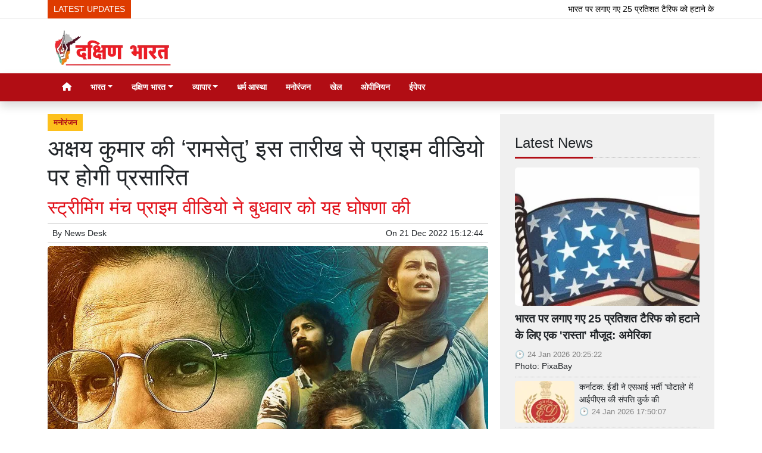

--- FILE ---
content_type: text/html; charset=UTF-8
request_url: https://www.dakshinbharat.com/article/67244/akshay-kumars-ramsetu-to-air-on-prime-video-from-this
body_size: 17507
content:
<!DOCTYPE html>   <html lang="hi">     <head>         <meta charset="UTF-8" />                   <meta http-equiv="Content-Type" content="text/html; charset=UTF-8" />                      <meta name="viewport" content="width=device-width, initial-scale=1">         <meta name="csrf-param" content="_csrf"> <meta name="csrf-token" content="ZsYN_-lVUOL04oqFsdqWdyYYK7KLreAxNZ92FUE4LoUj9X6FuTQ_1cK32dyH96YQQHZbhb3dkV1_rwx2FE9x3A==">         <title>अक्षय कुमार की ‘रामसेतु’ इस तारीख से प्राइम वीडियो पर होगी प्रसारित - Dakshin Bharat Rashtramat</title>                  <!-- <link href="/resources//3rdparty/fontawesome-free-5.2.0-web/css/all.min.css" rel="Stylesheet" /> -->         <!-- <link href="/resources//3rdparty/fontawesome-free-5.15.4-web/css/all.min.css" rel="Stylesheet" /> -->                                    <meta property="og:locale" content="hi_IN"> <meta name="twitter:card" content="summary_large_image"> <meta name="description" content="सिनेमाघरों में प्रदर्शन के दौरान ‘रामसेतु’ को अच्छी प्रतिक्रिया मिली"> <meta name="keywords" content="मनोरंजन, ram setu, ram setu news, ram setu ott, ram setu prime video, ram setu story"> <meta property="og:type" content="article"> <meta property="og:title" content="अक्षय कुमार की ‘रामसेतु’ इस तारीख से प्राइम वीडियो पर होगी प्रसारित"> <meta property="og:description" content="सिनेमाघरों में प्रदर्शन के दौरान ‘रामसेतु’ को अच्छी प्रतिक्रिया मिली"> <meta property="og:image:alt" content="अक्षय कुमार की ‘रामसेतु’ इस तारीख से प्राइम वीडियो पर होगी प्रसारित"> <meta property="twitter:url" content="https://www.dakshinbharat.com/article/67244/akshay-kumars-ramsetu-to-air-on-prime-video-from-this"> <meta name="twitter:title" content="अक्षय कुमार की ‘रामसेतु’ इस तारीख से प्राइम वीडियो पर होगी प्रसारित"> <meta name="twitter:description" content="Dakshin Bharat is the Hindi News Source for your updates on the events and happenings across Southern India, covering Politics, Regional, Social and Cultural news for our audience."> <meta property="og:image" content="https://www.dakshinbharat.com/media-webp/c600x315/2022-12/ram-setu.jpg"> <meta property="og:image:width" content="600"> <meta property="og:image:height" content="315"> <meta property="og:image:type" content="image/jpeg"> <meta name="twitter:image" content="https://www.dakshinbharat.com/media-webp/c876x438/2022-12/ram-setu.jpg"> <meta property="article:modified_time" content="2022-12-21T15:12:44+05:30"> <meta name="twitter:label1" content="Est. reading time"> <meta name="twitter:data1" content="2 minutes"> <meta name="twitter:label2" content="Written By"> <meta name="twitter:data2" content="News Desk"> <meta property="og:url" content="https://www.dakshinbharat.com/article/67244/akshay-kumars-ramsetu-to-air-on-prime-video-from-this"> <link href="https://www.dakshinbharat.com/manifest.json" rel="manifest"> <link href="https://www.dakshinbharat.com/media-webp/2024-03/favicon1.png" rel="icon"> <link type="application/rss+xml" href="https://www.dakshinbharat.com/rss" title="RSS Feed" rel="alternate"> <link href="https://www.dakshinbharat.com/article/67244/akshay-kumars-ramsetu-to-air-on-prime-video-from-this" rel="canonical"> <link href="https://www.dakshinbharat.com/article/67244/akshay-kumars-ramsetu-to-air-on-prime-video-from-this?amp=amp" rel="amphtml"> <link href="https://www.dakshinbharat.com/article/67244/akshay-kumars-ramsetu-to-air-on-prime-video-from-this?amp=amp" rel="alternate" media="only screen and (max-width:640px)"> <link href="https://fonts.googleapis.com" rel="DNS-prefetch"> <link href="https://fonts.googleapis.com" rel="preconnect"> <link href="https://fonts.gstatic.com" rel="dns-prefetch"> <link href="https://fonts.gstatic.com" rel="preconnect" crossorigin> <link href="/resources//3rdparty/fontawesome-free-6.4.2-web/css/all.min.css" rel="prefetch" as="style" onload="this.onload=null;this.rel=&#039;stylesheet&#039;"> <link href="/assets/www.dakshinbharat.com-b.1.8.stylesheet.1722624464.css" rel="stylesheet"> <style>                    .socialwidget .format3 .twitter i{                     color:black !important;                   }                    .socialwidget .format1 .twitter,                    .socialwidget .format2 .twitter,                    .sharewidget .format1 .shareit.twitter,                    .sharewidget .format3 .shareit.twitter{                     background:black !important;                   }                                      .sharewidget .format2 .shareit.twitter{                     border-color:black !important;                     color:black !important;                   }                    .sharewidget .format2 .shareit.twitter:hover{                     background:black !important;                     color:white !important;                   }                    .share-clip-icons a:nth-child(2){                     background:black !important;                   }                                      </style>    <script type="application/ld+json">{"@context":"https:\/\/schema.org","@graph":[{"@type":"NewsMediaOrganization","name":"Dakshin Bharat Rashtramat","email":"admin@example.com","url":"https:\/\/www.dakshinbharat.com\/","address":"Dakshin Bharat Hindi Daily.\r\nM\/s. New Media Company\r\n6\/4, Cantonment Station Road, Bengaluru 560063","sameAs":["https:\/\/facebook.com\/dakshinbharat","https:\/\/twitter.com\/dakshinbharat"],"@id":"https:\/\/www.dakshinbharat.com\/#organization"},{"@type":"BreadcrumbList","itemListElement":[{"@type":"ListItem","position":1,"name":"Home","item":"https:\/\/www.dakshinbharat.com\/"},{"@type":"ListItem","position":2,"name":"अक्षय कुमार की ‘रामसेतु’ इस तारीख से प्राइम वीडियो पर होगी प्रसारित","item":"https:\/\/www.dakshinbharat.com\/article\/67244\/akshay-kumars-ramsetu-to-air-on-prime-video-from-this"}],"@id":"https:\/\/www.dakshinbharat.com\/article\/67244\/akshay-kumars-ramsetu-to-air-on-prime-video-from-this\/#breadcrumb"},{"@type":"WebSite","url":"https:\/\/www.dakshinbharat.com\/","inLanguage":"hi","publisher":{"@id":"https:\/\/www.dakshinbharat.com\/#organization"},"@id":"https:\/\/www.dakshinbharat.com\/#website"},{"@type":"WebPage","name":"अक्षय कुमार की ‘रामसेतु’ इस तारीख से प्राइम वीडियो पर होगी प्रसारित","url":"https:\/\/www.dakshinbharat.com\/article\/67244\/akshay-kumars-ramsetu-to-air-on-prime-video-from-this","inLanguage":"hi","potentialAction":{"@type":"ReadAction","target":"https:\/\/www.dakshinbharat.com\/article\/67244\/akshay-kumars-ramsetu-to-air-on-prime-video-from-this"},"publisher":{"@id":"https:\/\/www.dakshinbharat.com\/#organization"},"breadcrumb":{"@id":"https:\/\/www.dakshinbharat.com\/article\/67244\/akshay-kumars-ramsetu-to-air-on-prime-video-from-this\/#breadcrumb"},"isPartOf":{"@id":"https:\/\/www.dakshinbharat.com\/#website"},"primaryImageOfPage":{"@id":"https:\/\/www.dakshinbharat.com\/article\/67244\/akshay-kumars-ramsetu-to-air-on-prime-video-from-this\/#image"},"@id":"https:\/\/www.dakshinbharat.com\/article\/67244\/akshay-kumars-ramsetu-to-air-on-prime-video-from-this\/#webpage"},{"@type":"ImageObject","caption":"अक्षय कुमार की ‘रामसेतु’ इस तारीख से प्राइम वीडियो पर होगी प्रसारित","url":"https:\/\/www.dakshinbharat.com\/article\/67244\/akshay-kumars-ramsetu-to-air-on-prime-video-from-this","contentUrl":"https:\/\/www.dakshinbharat.com\/media\/2022-12\/ram-setu.jpg","@id":"https:\/\/www.dakshinbharat.com\/article\/67244\/akshay-kumars-ramsetu-to-air-on-prime-video-from-this\/#image"},{"@type":"Person","name":"News Desk","url":"https:\/\/www.dakshinbharat.com\/author\/4\/news-desk","@id":"https:\/\/www.dakshinbharat.com\/article\/67244\/akshay-kumars-ramsetu-to-air-on-prime-video-from-this\/#\/schema\/person\/a87ff679a2f3e71d9181a67b7542122c"},{"@type":"NewsArticle","headline":"अक्षय कुमार की ‘रामसेतु’ इस तारीख से प्राइम वीडियो पर होगी प्रसारित","url":"https:\/\/www.dakshinbharat.com\/article\/67244\/akshay-kumars-ramsetu-to-air-on-prime-video-from-this","dateCreated":"2022-12-21T15:10:42+05:30","dateModified":"2022-12-21T15:12:44+05:30","datePublished":"2022-12-21T15:12:44+05:30","author":{"@type":"Person","name":"News Desk","url":"https:\/\/www.dakshinbharat.com\/author\/4\/news-desk","@id":"https:\/\/www.dakshinbharat.com\/article\/67244\/akshay-kumars-ramsetu-to-air-on-prime-video-from-this\/#\/schema\/person\/a87ff679a2f3e71d9181a67b7542122c"},"keywords":["मनोरंजन"," ram setu"," ram setu news"," ram setu ott"," ram setu prime video"," ram setu story"],"inLanguage":"hi","publisher":{"@id":"https:\/\/www.dakshinbharat.com\/#organization"},"isPartOf":{"@id":"https:\/\/www.dakshinbharat.com\/article\/67244\/akshay-kumars-ramsetu-to-air-on-prime-video-from-this\/#webpage"},"image":[{"@type":"ImageObject","contentUrl":"https:\/\/www.dakshinbharat.com\/media\/c1200x628\/2022-12\/ram-setu.jpg","url":"https:\/\/www.dakshinbharat.com\/article\/67244\/akshay-kumars-ramsetu-to-air-on-prime-video-from-this","caption":"अक्षय कुमार की ‘रामसेतु’ इस तारीख से प्राइम वीडियो पर होगी प्रसारित","width":1200,"height":628},{"@type":"ImageObject","contentUrl":"https:\/\/www.dakshinbharat.com\/media\/c1600x900\/2022-12\/ram-setu.jpg","url":"https:\/\/www.dakshinbharat.com\/article\/67244\/akshay-kumars-ramsetu-to-air-on-prime-video-from-this","caption":"अक्षय कुमार की ‘रामसेतु’ इस तारीख से प्राइम वीडियो पर होगी प्रसारित","width":1600,"height":900}],"@id":"https:\/\/www.dakshinbharat.com\/article\/67244\/akshay-kumars-ramsetu-to-air-on-prime-video-from-this\/#newsarticle"}]}</script>                                    <style media="print">             .hide_on_print{                 display:none;             }         </style>                                                                <style>    img {      max-width: 100%;      height: auto;      aspect-ratio: attr(width) / attr(height);    }      </style>     <link rel="preconnect" href="https://googleads.g.doubleclick.net">  <link rel="preconnect" href="https://fonts.gstatic.com">  <meta name="google-site-verification" content="qE3QGsXSYjhiIZrHR3M1lPPI3nBxNj9tOGEc2UZGTIM" />                <style> @media(max-width:768px){ .node_title{ font-weight:600; } .node_subtitle{ font-size:1.2rem; }  h1, .h1, .view-package .title, .mce-content-body h1, .postdisplay_content h1{ font-size:1.3rem; font-weight:500; } }   .node_description{   font-size:18px;   padding-bottom:5px;     padding-top:5px;   border-bottom:2px solid silver; } @media(max-width:768px){ .node_description{   font-size:15px;   padding-top:5px;   padding-bottom:5px;   border-bottom:2px solid silver; } }  </style>  <style> /* .postdisplay_content a[href*="https://news.google.com"] {     display:inline-block; padding-bottom:10px; } */ @media(max-width:768px){ .postdisplay_image{   min-height:250px; } } </style><style> .main-navigation{  border:none;  }  .site-logo img{   background:white;   padding-left:10px;   padding-right:10px;   border-radius: 5px; }  .navigationbar .navbar{   padding:0px; } .site-header{   box-shadow: none; }    .navbar-brand img{   width:200px; }     .header-middle{ border-top:1px solid rgba(0,0,0,0.1); }   .navbar-brand img{   background:white;   border-radius: 5px;   padding-left:5px;   padding-right:5px; }   .boxed .post-card{   background:white;   padding:7px;   margin-bottom:5px;   box-shadow:0px 0px 7px rgba(0,0,0,0.1);   border-radius: 5px; }  img, .boxed .pbwidget{   border-radius: 5px; }  .boxed .boxes .post{   border-radius: 5px; } .yt-video-player{   display: none; } </style><style> .footmenu{  } .footmenu ul{ list-style:none; text-align:center; padding:0px; margin:0px; } .footmenu li{ display:inline-block; padding:5px; } .footmenu a{ color:white; } .gnews-btn img{   background:white;   padding:10px;   box-shadow:2px 2px 5px rgba(0,0,0,0.2); } </style>    </head>                        <body class="pg-router-v1 user-guest    post-display post-display-67244 post-display-category-50 post-display-tag-913 post-display-tag-914 post-display-tag-915 post-display-tag-916 post-display-tag-917 post-display-author-4">                                                                                  <div id="progress" style=" display:none;              background-color:white; width:150px; padding:10px;               text-align:center; position:fixed;              left:45%; top:45%; box-shadow: 0px 0px 5px rgba(0,0,0,0.5); z-index:3333333              ">             <i class="fa fa-spin fa-cog"></i><br />                      </div>                  <section class="site-outer">             <header class="site-header">             <div class='r-xcb1' style='height:30px;'><div class='container'><div class='row'><div class='d-xl-block col-xl-12'><div class='' style=''><div data-wid='w-n0vt' data-type='YXBwX21vZHVsZXNfdGlja2VyX25wbHVnaW5zX3Bid2lkZ2V0c19UaWNrZXI=' data-widget-alias='ticker' class='pbwidget w-n0vt ticker  font-1' style=''><div class='pbwidget-body'>   <style> .mcq697505f412028 a:hover{     background-color:##000000;     color:#000000; }  </style>      <div class="news mcq697505f412028" style="background-color:##000000;">         <span class="ticker_label" style="background-color: #de3b00; color: #ffffff;">LATEST UPDATES</span>                   <div class="marquee marquee_mcq697505f412028">                                     <a style="color:#000000" target="_self" href="/article/75935/america-has-a-way-to-remove-25-percent-tariff-imposed">भारत पर लगाए गए 25 प्रतिशत टैरिफ को हटाने के लिए एक 'रास्ता' मौजूद: अमेरिका</a>                                                 <a style="color:#000000" target="_self" href="/article/75934/karnataka-ed-attaches-property-of-ips-in-si-recruitment-scam">कर्नाटक: ईडी ने एसआई भर्ती 'घोटाले' में आईपीएस की संपत्ति कुर्क की</a>                                                 <a style="color:#000000" target="_self" href="/article/75933/5-guests-were-dancing-in-pakistan-wedding-when-suicide-bomber">पाकिस्तान: शादी में नाच रहे थे मेहमान, आत्मघाती हमलावर ने 5 को उड़ाया</a>                                                 <a style="color:#000000" target="_self" href="/article/75932/trade-agreements-are-opening-new-opportunities-for-the-youth-prime">व्यापार समझौते युवाओं के लिए नए अवसर खोल रहे हैं: प्रधानमंत्री</a>                                                 <a style="color:#000000" target="_self" href="/article/75931/mumbai-dri-seizes-gold-worth-rs-289-crore-hidden-in">मुंबई:  ग्राइंडर में छिपाया गया 2.89 करोड़ रु. का सोना जब्त </a>                                                 <a style="color:#000000" target="_self" href="/article/75930/mumukshu-lavesh-singhvi-ready-to-embark-on-the-path-of">'केसर लगाकर मुमुक्षु लवेश सिंघवी 'संयम पथ' पर आरोहण करने के लिए तैयार'</a>                                                 <a style="color:#000000" target="_self" href="/article/75929/childhood-should-not-remain-captured-in-the-screen">स्क्रीन में कैद न रह जाए बचपन</a>                                                 <a style="color:#000000" target="_self" href="/article/75928/dmk-made-a-lot-of-promises-but-did-zero-work">द्रमुक ने वादे ढेर सारे किए, लेकिन काम जीरो रहा: प्रधानमंत्री</a>                                                 <a style="color:#000000" target="_self" href="/article/75927/the-only-achievement-of-dmk-rule-is-corruption-and-dynastic">द्रमुक शासन की एकमात्र उपलब्धि भ्रष्टाचार और वंशवादी शासन है: पलानीस्वामी</a>                                                 <a style="color:#000000" target="_self" href="/article/75926/thiruvananthapuram-will-become-a-model-city-for-the-entire-country">तिरुवनंतपुरम पूरे देश के लिए एक मॉडल शहर बनेगा: प्रधानमंत्री </a>                                                 <a style="color:#000000" target="_self" href="/article/75925/kerala-pm-launches-various-development-projects-flags-off-new-trains">केरल: प्रधानमंत्री ने विभिन्न विकास परियोजनाओं का शुभारंभ किया, नई ट्रेनों को झंडी दिखाई</a>                                                 <a style="color:#000000" target="_self" href="/article/75924/andhra-pradesh-forms-panel-to-study-restrictions-on-social-media">आंध्र प्रदेश: बच्चों के लिए सोशल मीडिया पर पाबंदियों का अध्ययन करने के लिए पैनल बनाया</a>                                                 <a style="color:#000000" target="_self" href="/article/75923/when-will-netajis-dream-india-come-true">कब साकार होगा नेताजी के सपनों का भारत?</a>                                                 <a style="color:#000000" target="_self" href="/article/75922/a-vehicle-carrying-soldiers-for-anti-terrorist-operation-fell-into-a">आतंकवाद विरोधी अभियान के लिए जवानों को ले जा रहा वाहन गहरी खाई में गिरा</a>                                                 <a style="color:#000000" target="_self" href="/article/75921/bjp-supports-governors-speech-issue-accuses-congress-of-misuse-of">राज्यपाल का भाषण मामला: भाजपा ने किया समर्थन, कांग्रेस पर लगाया सदन के दुरुपयोग का आरोप</a>                                                 <a style="color:#000000" target="_self" href="/article/75920/supreme-court-allows-worship-in-bhojshala-on-basant-panchami">उच्चतम न्यायालय ने बसंत पंचमी पर भोजशाला में पूजा करने की अनुमति दी</a>                                                 <a style="color:#000000" target="_self" href="/article/75919/people-are-surprised-to-see-the-style-of-beggars-who">भिखारियों के ठाठ देखकर लोग हैरान, इस 'कारोबार' के लिए कौन ज़िम्मेदार?</a>                                                 <a style="color:#000000" target="_self" href="/article/75918/will-russia-intervene-on-greenland-issue-putin-replied">क्या ग्रीनलैंड के मुद्दे पर हस्तक्षेप करेगा रूस? पुतिन ने दिया जवाब</a>                                                 <a style="color:#000000" target="_self" href="/article/75917/who-cares-about-kashmiri-pandits">कश्मीरी पंडितों की किसे परवाह?</a>                                                 <a style="color:#000000" target="_self" href="/article/75916/studio-and-3-bhk-offered-by-nital-infra-jaipur">जयपुर: नितल इंफ्रा द्वारा स्टूडियो एवं 3 बीएचके की पेशकश</a>                                                 <a style="color:#000000" target="_self" href="/article/75915/indian-air-force-training-plane-crashes-in-prayagraj-pilot-safe">प्रयागराज में भारतीय वायुसेना का प्रशिक्षण विमान दुर्घटनाग्रस्त</a>                                                 <a style="color:#000000" target="_self" href="/article/75914/how-dashcam-became-the-biggest-witness-in-bengaluru-road-rage">बेंगलूरु: रोड रेज के मामले में डैशकैम कैसे बना सबसे बड़ा गवाह?</a>                                                 <a style="color:#000000" target="_self" href="/article/75913/trump-claims-india-and-pakistan-were-moving-towards-nuclear-war">भारत और पाकिस्तान परमाणु युद्ध की ओर बढ़ रहे थे: ट्रंप का दावा</a>                                                 <a style="color:#000000" target="_self" href="/article/75912/discrimination-will-end-with-harmony">सद्भाव से मिटेगा भेदभाव</a>                                                 <a style="color:#000000" target="_self" href="/article/75911/leadership-issue-siddaramaiah-said-i-will-go-to-delhi">नेतृत्व मामला: सिद्दरामय्या बोले- कांग्रेस आला कमान ने बुलाया तो दिल्ली जाऊंगा</a>                                                 <a style="color:#000000" target="_self" href="/article/75910/bjp-worker-nitin-nabin-does-politics-of-service-and-determination">भाजपा का कार्यकर्ता सत्ता की नहीं, सेवा और संकल्प की राजनीति करता है: नितिन नबीन</a>                                                 <a style="color:#000000" target="_self" href="/article/75909/nitin-nabin-becomes-the-new-national-president-of-bjp">नितिन नबीन बने भाजपा के नए राष्ट्रीय अध्यक्ष</a>                                                 <a style="color:#000000" target="_self" href="/article/75908/parameshwara-may-dismiss-dgp-ramachandra-rao-after-investigation">जांच के बाद डीजीपी रामचंद्र राव को बर्खास्त कर सकते हैं: परमेश्वर</a>                                                 <a style="color:#000000" target="_self" href="/article/75907/sabarimala-gold-case-ed-raids-in-kerala-karnataka-and-tamil">सबरीमाला सोना मामला: ईडी ने केरल, कर्नाटक और तमिलनाडु में मारे छापे</a>                                                 <a style="color:#000000" target="_self" href="/article/75906/dont-forget-history-stay-united">इतिहास न भूलें, एकजुट रहें</a>                                                 <a style="color:#000000" target="_self" href="/article/75905/siddaramaiah-and-i-have-discussed-that-there-is-time-for">सिद्दरामय्या और मैंने चर्चा की है, हर चीज़ के लिए समय होता है: डीके शिवकुमार</a>                                                 <a style="color:#000000" target="_self" href="/article/75904/sir-supreme-court-directed-to-display-the-names-of-these">एसआईआर: उच्चतम न्यायालय ने प. बंगाल में इन लोगों के नाम प्रदर्शित करने का निर्देश दिया</a>                                                 <a style="color:#000000" target="_self" href="/article/75903/congress-is-spreading-lies-about-vb-ji-ram-ji-yojana-shivraj">वीबी–जी राम जी योजना के बारे में कांग्रेस फैला रही झूठ: शिवराज सिंह चौहान</a>                                                 <a style="color:#000000" target="_self" href="/article/75902/karur-stampede-case-cbi-to-interrogate-tvk-chief-vijay-for">करूर भगदड़ मामला: टीवीके प्रमुख विजय से सीबीआई दूसरे दौर की पूछताछ करेगी</a>                                                 <a style="color:#000000" target="_self" href="/article/75901/so-this-will-be-the-biggest-multi-starrer-film-in-the">... तो यह होगी सिनेमा के इतिहास की सबसे बड़ी मल्टी-स्टारर फिल्म!</a>                                                 <a style="color:#000000" target="_self" href="/article/75900/silver-prices-cross-rs-3-lakh-per-kg">चांदी की कीमतें 3 लाख रुपए प्रति किलोग्राम के पार!</a>                                                 <a style="color:#000000" target="_self" href="/article/75899/dont-curse-anyone-prepare-yourself">किसी को कोसें नहीं, खुद को तैयार करें</a>                                                 <a style="color:#000000" target="_self" href="/article/75898/tmc-can-go-to-any-extent-to-save-infiltrators-prime">घुसपैठियों को बचाने के लिए तृणकां किसी भी हद तक जा सकती है: प्रधानमंत्री</a>                                                 <a style="color:#000000" target="_self" href="/article/75897/vidyashilp-university-inaugurates-imaginary-futures-2050-with-alliance-fran%C3%A7aise-de">विद्याशिल्प यूनिवर्सिटी ने एलायंस फ़्रांसेज़ दे बेंगलूरु के साथ इमैजिनरी फ़्यूचर्स 2050 का उद्घाटन किया</a>                                                 <a style="color:#000000" target="_self" href="/article/75896/bangladesh-hindu-businessman-beaten-to-death-over-banana-dispute-3">बांग्लादेश: हिंदू व्यापारी की केले के विवाद में पीट-पीटकर हत्या, 3 लोग गिरफ्तार</a>                                                 <a style="color:#000000" target="_self" href="/article/75895/congress-handed-over-the-soil-of-assam-to-infiltrators-to">कांग्रेस ने सरकारें बनाने और वोट पाने के लिए असम की मिट्टी घुसपैठियों को सौंप दी: प्रधानमंत्री</a>                                                 <a style="color:#000000" target="_self" href="/article/75894/another-hindu-murdered-in-bangladesh">बांग्लादेश में एक और हिंदू की हत्या की गई</a>                                                 <a style="color:#000000" target="_self" href="/article/75893/malda-prime-minister-flags-off-indias-first-vande-bharat-sleeper">मालदा: प्रधानमंत्री ने भारत की पहली वंदे भारत स्लीपर ट्रेन को हरी झंडी दिखाकर रवाना किया</a>                                                 <a style="color:#000000" target="_self" href="/article/75892/2-naxalites-killed-in-encounter-with-security-forces-in-chhattisgarh">छत्तीसगढ़: बीजापुर जिले में सुरक्षा बलों के साथ मुठभेड़, 2 नक्सली ढेर</a>                                                 <a style="color:#000000" target="_self" href="/article/75891/trump-again-left-shigufa-i-had-stopped-india-pakistan-military">ट्रंप ने फिर छोड़ा शिगूफा- 'मैंने भारत-पाकिस्तान का सैन्य संघर्ष रुकवाया था'</a>                                                 <a style="color:#000000" target="_self" href="/article/75890/foil-the-tricks-of-cyber-thugs">साइबर ठगों की चाल को नाकाम करें</a>                                                 <a style="color:#000000" target="_self" href="/article/75889/indias-foreign-exchange-reserves-are-increasing-despite-trumps-tariff-threats">ट्रंप की टैरिफ धमकियों के बावजूद बढ़ रहा भारत का विदेशी मुद्रा भंडार, बरसे इतने डॉलर</a>                                                 <a style="color:#000000" target="_self" href="/article/75888/great-performance-of-bjp-and-shiv-sena-alliance-in-mumbai">मुंबई नगर निगम चुनाव: रुझानों में भाजपा और शिवसेना के गठबंधन का शानदार प्रदर्शन</a>                                                 <a style="color:#000000" target="_self" href="/article/75887/bjp-will-announce-the-name-of-its-new-president-on">भाजपा अपने नए अध्यक्ष का नाम 20 जनवरी को घोषित करेगी</a>                                                 <a style="color:#000000" target="_self" href="/article/75886/udhayanidhi-launches-jallikattu-program">उदयनिधि ने जल्लीकट्टू कार्यक्रम का शुभारंभ किया</a>                                   </div>     </div>    </div></div></div></div></div></div></div><div class='r-5yzl p-1 d-none d-md-block header-middle' style=''><div class='container'><div class='row'><div class='d-lg-block col-lg-4 d-xl-block col-xl-4'><div class='' style=''><div data-wid='w-808h' data-type='YXBwX21vZHVsZXNfcGFnZWJ1aWxkZXJfbnBsdWdpbnNfcGJ3aWRnZXRzX0ltYWdlV2lkZ2V0' data-widget-alias='imagewidget' class='pbwidget w-808h imagewidget site-logo pt-2 text-center text-lg-left' style=''><div class='pbwidget-body'><a href="/" target="_self"><img src="https://www.dakshinbharat.com/media-webp/200/2022-11/db-logo.png" alt="Dakshin Bharat Rashtramat Logo" loading="lazy"></a></div></div></div></div><div class='d-none d-sm-none d-md-block col-md-12 d-lg-block col-lg-8 d-xl-block col-xl-8'><div class='' style=''></div></div></div></div></div><div class='r-7v17 main-navigation bg-primary shadow' style=' '><div class='container'><div class='row'><div class='d-md-block col-md-12'><div class='' style=''><div data-wid='w-nv6u' data-type='YXBwX25wbHVnaW5zX3Bid2lkZ2V0c19OYXZpZ2F0aW9uQmFy' data-widget-alias='navigationbar' class='pbwidget w-nv6u navigationbar font1' style=''><div class='pbwidget-body'><style>     #navbar697505f41249c{                 background-color:# ;     }     #navbar697505f41249c .nav-link, #navbar697505f41249c .navbar-brand{         color:#ffffff ;     } </style>   <nav id="navbar697505f41249c" class="navbar navbar-expand-md   navbar-light">         <a class="navbar-brand        d-md-none" href="https://www.dakshinbharat.com/">         <img src="https://www.dakshinbharat.com/media-webp/200/2022-11/db-logo.png" alt="Dakshin Bharat Rashtramat">    </a>         <button class="navbar-toggler" type="button" data-toggle="collapse" data-target="#menunavbar697505f41249c" aria-controls="menunavbar697505f41249c" aria-expanded="false" aria-label="Toggle navigation">       <span class="navbar-toggler-icon"></span>     </button>     <div class="collapse navbar-collapse" id="menunavbar697505f41249c">       <ul class="navbar-nav mr-auto">                  <li class="nav-item ml-3"><a class="nav-link" target="_self" href="/"><i class="fas fa-home"></i></a></li><li class='nav-item  ml-3'><a class="nav-link dropdown-toggle" id="navbarDropdown1" role="button" data-toggle="dropdown" aria-haspopup="true" aria-expanded="false"  target='_self'  href='/category/33/india'>भारत<span class='caret'></span></a><ul class="dropdown-menu" aria-labelledby="navbarDropdown1"><li><a class="dropdown-item" target="_self" href="/category/33/india">भारत मेन</a></li><li><a class="dropdown-item" target="_self" href="/category/34/politics">राजनीति</a></li><li><a class="dropdown-item" target="_self" href="/category/35/nation">देश</a></li><li><a class="dropdown-item" target="_self" href="/category/36/state-news">राज्य</a></li><li><a class="dropdown-item" target="_self" href="/category/37/rajasthan">राजस्थान</a></li><li><a class="dropdown-item" target="_self" href="/category/38/more-news">अधिक समाचार</a></li></ul></li><li class='nav-item  ml-3'><a class="nav-link dropdown-toggle" id="navbarDropdown2" role="button" data-toggle="dropdown" aria-haspopup="true" aria-expanded="false"  target='_self'  href='/category/39/south-india'>दक्षिण भारत<span class='caret'></span></a><ul class="dropdown-menu" aria-labelledby="navbarDropdown2"><li><a class="dropdown-item" target="_self" href="/category/39/south-india">दक्षिण भारत मेन</a></li><li><a class="dropdown-item" target="_self" href="/category/40/kerala">केरल</a></li><li><a class="dropdown-item" target="_self" href="/category/41/goa-puducherry">गोवा पुडुचेरी</a></li><li><a class="dropdown-item" target="_self" href="/category/42/tamil-nadu">तमिलनाडु</a></li><li><a class="dropdown-item" target="_self" href="/category/43/telangana">तेलंगाना</a></li><li><a class="dropdown-item" target="_self" href="/category/44/karnataka">कर्नाटक</a></li><li><a class="dropdown-item" target="_self" href="/category/45/andhra-pradesh">आंध्र प्रदेश</a></li></ul></li><li class='nav-item  ml-3'><a class="nav-link dropdown-toggle" id="navbarDropdown3" role="button" data-toggle="dropdown" aria-haspopup="true" aria-expanded="false"  target='_self'  href='/category/46/business'>व्यापार<span class='caret'></span></a><ul class="dropdown-menu" aria-labelledby="navbarDropdown3"><li><a class="dropdown-item" target="_self" href="/category/46/business">व्यापार मेन </a></li><li><a class="dropdown-item" target="_self" href="/category/47/gadget">गैजेट</a></li><li><a class="dropdown-item" target="_self" href="/category/48/automobile">आटोमोबाइल</a></li></ul></li><li class="nav-item ml-3"><a class="nav-link" target="_self" href="/category/51/religion-faith">धर्म आस्था</a></li><li class="nav-item ml-3"><a class="nav-link" target="_self" href="/category/50/entertainment">मनोरंजन</a></li><li class="nav-item ml-3"><a class="nav-link" target="_self" href="/category/52/sports">खेल</a></li><li class="nav-item ml-3"><a class="nav-link" target="_self" href="/category/49/opinion">ओपीनियन</a></li><li class="nav-item ml-3"><a class="nav-link" target="_blank" href="https://epaper.dakshinbharat.com/">ईपेपर</a></li>      </ul>         </div> </nav>             </div></div></div></div></div></div></div>            </header>             <main class="site-content">                                  <div class='container r-vk0s mt-3' style=''><div class=''><div class='row'><div class='d-md-block col-md-8'><div class='' style=''><div data-wid='w-2fwk' data-type='YXBwX21vZHVsZXNfcG9zdF9ucGx1Z2luc19wYndpZGdldHNfUG9zdERpc3BsYXlfQ2F0ZWdvcmllcw==' data-widget-alias='postdisplay_categories' class='pbwidget w-2fwk postdisplay_categories' style=''><div class='pbwidget-body'><span></span> <a href="/category/50/entertainment">मनोरंजन</a></div></div><div data-wid='w-l543' data-type='YXBwX21vZHVsZXNfcG9zdF9ucGx1Z2luc19wYndpZGdldHNfUG9zdERpc3BsYXlfVGl0bGU=' data-widget-alias='postdisplay_title' class='pbwidget w-l543 postdisplay_title h1' style=''><div class='pbwidget-body'><h1 class='tag_h1 node_title'>अक्षय कुमार की ‘रामसेतु’ इस तारीख से प्राइम वीडियो पर होगी प्रसारित</h1></div></div><div data-wid='w-6h4y' data-type='YXBwX21vZHVsZXNfcG9zdF9ucGx1Z2luc19wYndpZGdldHNfUG9zdERpc3BsYXlfU3VidGl0bGU=' data-widget-alias='postdisplay_subtitle' class='pbwidget w-6h4y postdisplay_subtitle' style=''><div class='pbwidget-body'><h2 class='tag_h2 node_subtitle'>स्ट्रीमिंग मंच प्राइम वीडियो ने बुधवार को यह घोषणा की</h2></div></div><div class='r-zbr7 post-meta pt-1pb-1 pl-2 pr-2' style=''><div><div class='row'><div class='d-md-block col-md-6'><div class='' style=''><div data-wid='w-ckx7' data-type='YXBwX21vZHVsZXNfcG9zdF9ucGx1Z2luc19wYndpZGdldHNfUG9zdERpc3BsYXlfQXV0aG9y' data-widget-alias='postdisplay_author' class='pbwidget w-ckx7 postdisplay_author' style=''><div class='pbwidget-body'>            By  <a href="/author/4/news-desk">News Desk</a>             </div></div></div></div><div class='d-md-block col-md-6'><div class='' style=''><div data-wid='w-yd9z' data-type='YXBwX21vZHVsZXNfcG9zdF9ucGx1Z2luc19wYndpZGdldHNfUG9zdERpc3BsYXlfRGF0ZQ==' data-widget-alias='postdisplay_date' class='pbwidget w-yd9z postdisplay_date text-right' style=''><div class='pbwidget-body'>On  <time datetime='2022-12-21T15:12:44+05:30'>21 Dec 2022 15:12:44</time></div></div></div></div></div></div></div><div data-wid='w-knyu' data-type='YXBwX21vZHVsZXNfcG9zdF9ucGx1Z2luc19wYndpZGdldHNfUG9zdERpc3BsYXlfSW1hZ2U=' data-widget-alias='postdisplay_image' class='pbwidget w-knyu postdisplay_image' style=''><div class='pbwidget-body'>                <div id="f697505f3dc389_fimage">             <figure class="image">                                   <img                                  srcset="https://www.dakshinbharat.com/media-webp/576/2022-12/ram-setu.jpg 576w,                      https://www.dakshinbharat.com/media-webp/768/2022-12/ram-setu.jpg 768w,                      https://www.dakshinbharat.com/media-webp/992/2022-12/ram-setu.jpg 992w,                      https://www.dakshinbharat.com/media-webp/1200/2022-12/ram-setu.jpg 1200w"                  sizes="(max-width: 575px) 100vw,                      (min-width: 576px) 100vw,                      (min-width: 768px) 100vw,                      (min-width: 992px) 100vw,                      (min-width: 1200px) 100vw"                                                                                       width="1280"                     height="720"                                                     fetchpriority="high"                                          src="https://www.dakshinbharat.com/media-webp/2022-12/ram-setu.jpg"                  data-url="https://www.dakshinbharat.com/media-webp/c300x200/2022-12/ram-setu.jpg"                  alt="अक्षय कुमार की ‘रामसेतु’ इस तारीख से प्राइम वीडियो पर होगी प्रसारित" />                                                 <figcaption></figcaption>             </figure>         </div>                          </div></div><div data-wid='w-86fx' data-type='YXBwX21vZHVsZXNfcG9zdF9ucGx1Z2luc19wYndpZGdldHNfUG9zdERpc3BsYXlfRGVzY3JpcHRpb24=' data-widget-alias='postdisplay_description' class='pbwidget w-86fx postdisplay_description' style=''><div class='pbwidget-body'><p class='tag_p node_description'>सिनेमाघरों में प्रदर्शन के दौरान ‘रामसेतु’ को अच्छी प्रतिक्रिया मिली</p></div></div><div data-wid='w-noku' data-type='YXBwX21vZHVsZXNfcG9zdF9ucGx1Z2luc19wYndpZGdldHNfUG9zdERpc3BsYXlfQ29udGVudA==' data-widget-alias='postdisplay_content' class='pbwidget w-noku postdisplay_content' style=''><div class='pbwidget-body'><div class='postdisplay_content_inside postdisplay_content_inside_697505f3dce87'><p style="text-align: justify;"><strong>मुंबई/भाषा। </strong>अक्षय कुमार अभिनीत &lsquo;रामसेतु&rsquo; 23 दिसंबर से प्राइम वीडियो पर प्रसारित की जाएगी। स्ट्रीमिंग मंच प्राइम वीडियो ने बुधवार को यह घोषणा की।</p>  <p style="text-align: justify;"><div data-wid='wid697505f3dddd8' data-type='YXBwX21vZHVsZXNfcGFnZWJ1aWxkZXJfbnBsdWdpbnNfcGJ3aWRnZXRzX0ltYWdlV2lkZ2V0' data-widget-alias='imagewidget' class='pbwidget wid697505f3dddd8 imagewidget' style='min-height:60px;'><div class='pbwidget-body'><a href="https://news.google.com/publications/CAAqBwgKMP_Emgswmc-yAw?hl=en-IN&amp;gl=IN&amp;ceid=IN:en" target="_blank"><img src="https://www.dakshinbharat.com/media-webp/2024-01/google-news-icon.webp" alt="Dakshin Bharat at Google News" loading="lazy"></a></div></div>&lsquo;परमाणु&rsquo; और &lsquo;तेरे बिन लादेन&rsquo; फेम निर्देशक अभिषेक शर्मा द्वारा निर्देशित &lsquo;रामसेतु&rsquo; इस साल अक्टूबर में देशभर के सिनेमाघरों में प्रदर्शित की गई थी। इसमें जैकलीन फर्नांडीज और नुसरत भरूचा ने भी अहम किरदार निभाए हैं। फिल्म का निर्माण प्राइम वीडियो ने अक्षय की केप ऑफ गुड फिल्म्स, लाइका प्रोडक्शंस और अबंडनशिया इंटरटेनमेंट के साथ मिलकर किया है।</p>  <p style="text-align: justify;">अक्षय ने एक बयान में कहा कि &lsquo;रामसेतु&rsquo; एक ऐसी फिल्म है, जिसकी जड़ें भारतीय इतिहास में समाई हुई हैं और उन्हें खुशी है कि प्राइम वीडियो पर प्रदर्शन के साथ ही यह बड़े पैमाने पर दर्शकों के बीच पहुंच सकेगी।</p>  <p style="text-align: justify;">अभिनेता ने कहा, सिनेमाघरों में प्रदर्शन के दौरान &lsquo;रामसेतु&rsquo; को अच्छी प्रतिक्रिया मिली और हम इसे बड़े पैमाने पर दर्शकों के बीच ले जाने को लेकर उत्सुक हैं। यह एक अच्छी तरह से रिसर्च करके बनाई गई फिल्म है, जो न सिर्फ कहानी बयां करने की कला में प्रामाणिकता लाती है, बल्कि दर्शकों को अत्याधुनिक वीएफएक्स तकनीक पर आधारित दृश्यों के माध्यम से एक व्यापक अनुभव भी देती है।</p><div class="pagination-outer"></div></div></div></div><div data-wid='w-61pf' data-type='YXBwX25wbHVnaW5zX3Bid2lkZ2V0c19TaGFyZVdpZGdldA==' data-widget-alias='sharewidget' class='pbwidget w-61pf sharewidget mb-4' style=''><div class='pbwidget-body'>          <div class="shareit_outer d-print-none format1">                                                                                   <a target="_blank"  style='font-size:30px' href="https://www.facebook.com/sharer/sharer.php?u=https://www.dakshinbharat.com/article/67244/akshay-kumars-ramsetu-to-air-on-prime-video-from-this"   class="shareit facebook">                 <i class="fa-brands fa-facebook-f"></i>             </a>                                                                                                                            <a target="_blank"  style='font-size:30px' href="https://twitter.com/intent/tweet?text=%E0%A4%85%E0%A4%95%E0%A5%8D%E0%A4%B7%E0%A4%AF+%E0%A4%95%E0%A5%81%E0%A4%AE%E0%A4%BE%E0%A4%B0+%E0%A4%95%E0%A5%80+%E2%80%98%E0%A4%B0%E0%A4%BE%E0%A4%AE%E0%A4%B8%E0%A5%87%E0%A4%A4%E0%A5%81%E2%80%99+%E0%A4%87%E0%A4%B8+%E0%A4%A4%E0%A4%BE%E0%A4%B0%E0%A5%80%E0%A4%96+%E0%A4%B8%E0%A5%87+%E0%A4%AA%E0%A5%8D%E0%A4%B0%E0%A4%BE%E0%A4%87%E0%A4%AE+%E0%A4%B5%E0%A5%80%E0%A4%A1%E0%A4%BF%E0%A4%AF%E0%A5%8B+%E0%A4%AA%E0%A4%B0+%E0%A4%B9%E0%A5%8B%E0%A4%97%E0%A5%80+%E0%A4%AA%E0%A5%8D%E0%A4%B0%E0%A4%B8%E0%A4%BE%E0%A4%B0%E0%A4%BF%E0%A4%A4+https://www.dakshinbharat.com/article/67244/akshay-kumars-ramsetu-to-air-on-prime-video-from-this"   class="shareit twitter">                 <i class="fa-brands fa-x-twitter"></i>             </a>                                                                                                               <a target="_blank"  style='font-size:30px' href="whatsapp://send?text=%E0%A4%85%E0%A4%95%E0%A5%8D%E0%A4%B7%E0%A4%AF+%E0%A4%95%E0%A5%81%E0%A4%AE%E0%A4%BE%E0%A4%B0+%E0%A4%95%E0%A5%80+%E2%80%98%E0%A4%B0%E0%A4%BE%E0%A4%AE%E0%A4%B8%E0%A5%87%E0%A4%A4%E0%A5%81%E2%80%99+%E0%A4%87%E0%A4%B8+%E0%A4%A4%E0%A4%BE%E0%A4%B0%E0%A5%80%E0%A4%96+%E0%A4%B8%E0%A5%87+%E0%A4%AA%E0%A5%8D%E0%A4%B0%E0%A4%BE%E0%A4%87%E0%A4%AE+%E0%A4%B5%E0%A5%80%E0%A4%A1%E0%A4%BF%E0%A4%AF%E0%A5%8B+%E0%A4%AA%E0%A4%B0+%E0%A4%B9%E0%A5%8B%E0%A4%97%E0%A5%80+%E0%A4%AA%E0%A5%8D%E0%A4%B0%E0%A4%B8%E0%A4%BE%E0%A4%B0%E0%A4%BF%E0%A4%A4+https%3A%2F%2Fwww.dakshinbharat.com%2Farticle%2F67244%2Fakshay-kumars-ramsetu-to-air-on-prime-video-from-this"   class="shareit whatsapp wa1 wa d-md-none">                 <i class="fa-brands fa-whatsapp"></i>             </a>               <a target="_blank"  style='font-size:30px' href="https://web.whatsapp.com/send?text=%E0%A4%85%E0%A4%95%E0%A5%8D%E0%A4%B7%E0%A4%AF+%E0%A4%95%E0%A5%81%E0%A4%AE%E0%A4%BE%E0%A4%B0+%E0%A4%95%E0%A5%80+%E2%80%98%E0%A4%B0%E0%A4%BE%E0%A4%AE%E0%A4%B8%E0%A5%87%E0%A4%A4%E0%A5%81%E2%80%99+%E0%A4%87%E0%A4%B8+%E0%A4%A4%E0%A4%BE%E0%A4%B0%E0%A5%80%E0%A4%96+%E0%A4%B8%E0%A5%87+%E0%A4%AA%E0%A5%8D%E0%A4%B0%E0%A4%BE%E0%A4%87%E0%A4%AE+%E0%A4%B5%E0%A5%80%E0%A4%A1%E0%A4%BF%E0%A4%AF%E0%A5%8B+%E0%A4%AA%E0%A4%B0+%E0%A4%B9%E0%A5%8B%E0%A4%97%E0%A5%80+%E0%A4%AA%E0%A5%8D%E0%A4%B0%E0%A4%B8%E0%A4%BE%E0%A4%B0%E0%A4%BF%E0%A4%A4+https%3A%2F%2Fwww.dakshinbharat.com%2Farticle%2F67244%2Fakshay-kumars-ramsetu-to-air-on-prime-video-from-this" class="shareit whatsapp wa2 wa d-none d-md-block">                 <i class="fa-brands fa-whatsapp"></i>             </a>                                                                                                                 <a target="_blank"  style='font-size:30px' href="https://www.linkedin.com/shareArticle?mini=true&url=https://www.dakshinbharat.com/article/67244/akshay-kumars-ramsetu-to-air-on-prime-video-from-this&title=%E0%A4%85%E0%A4%95%E0%A5%8D%E0%A4%B7%E0%A4%AF+%E0%A4%95%E0%A5%81%E0%A4%AE%E0%A4%BE%E0%A4%B0+%E0%A4%95%E0%A5%80+%E2%80%98%E0%A4%B0%E0%A4%BE%E0%A4%AE%E0%A4%B8%E0%A5%87%E0%A4%A4%E0%A5%81%E2%80%99+%E0%A4%87%E0%A4%B8+%E0%A4%A4%E0%A4%BE%E0%A4%B0%E0%A5%80%E0%A4%96+%E0%A4%B8%E0%A5%87+%E0%A4%AA%E0%A5%8D%E0%A4%B0%E0%A4%BE%E0%A4%87%E0%A4%AE+%E0%A4%B5%E0%A5%80%E0%A4%A1%E0%A4%BF%E0%A4%AF%E0%A5%8B+%E0%A4%AA%E0%A4%B0+%E0%A4%B9%E0%A5%8B%E0%A4%97%E0%A5%80+%E0%A4%AA%E0%A5%8D%E0%A4%B0%E0%A4%B8%E0%A4%BE%E0%A4%B0%E0%A4%BF%E0%A4%A4&summary=%E0%A4%85%E0%A4%95%E0%A5%8D%E0%A4%B7%E0%A4%AF+%E0%A4%95%E0%A5%81%E0%A4%AE%E0%A4%BE%E0%A4%B0+%E0%A4%95%E0%A5%80+%E2%80%98%E0%A4%B0%E0%A4%BE%E0%A4%AE%E0%A4%B8%E0%A5%87%E0%A4%A4%E0%A5%81%E2%80%99+%E0%A4%87%E0%A4%B8+%E0%A4%A4%E0%A4%BE%E0%A4%B0%E0%A5%80%E0%A4%96+%E0%A4%B8%E0%A5%87+%E0%A4%AA%E0%A5%8D%E0%A4%B0%E0%A4%BE%E0%A4%87%E0%A4%AE+%E0%A4%B5%E0%A5%80%E0%A4%A1%E0%A4%BF%E0%A4%AF%E0%A5%8B+%E0%A4%AA%E0%A4%B0+%E0%A4%B9%E0%A5%8B%E0%A4%97%E0%A5%80+%E0%A4%AA%E0%A5%8D%E0%A4%B0%E0%A4%B8%E0%A4%BE%E0%A4%B0%E0%A4%BF%E0%A4%A4 - https://www.dakshinbharat.com/article/67244/akshay-kumars-ramsetu-to-air-on-prime-video-from-this&source="   class="shareit linkedin">                 <i class="fa-brands fa-linkedin-in"></i>             </a>                                                                                                                            <a target="_blank"  style='font-size:30px' href="https://t.me/share/url?url=https://www.dakshinbharat.com/article/67244/akshay-kumars-ramsetu-to-air-on-prime-video-from-this&text=%E0%A4%85%E0%A4%95%E0%A5%8D%E0%A4%B7%E0%A4%AF+%E0%A4%95%E0%A5%81%E0%A4%AE%E0%A4%BE%E0%A4%B0+%E0%A4%95%E0%A5%80+%E2%80%98%E0%A4%B0%E0%A4%BE%E0%A4%AE%E0%A4%B8%E0%A5%87%E0%A4%A4%E0%A5%81%E2%80%99+%E0%A4%87%E0%A4%B8+%E0%A4%A4%E0%A4%BE%E0%A4%B0%E0%A5%80%E0%A4%96+%E0%A4%B8%E0%A5%87+%E0%A4%AA%E0%A5%8D%E0%A4%B0%E0%A4%BE%E0%A4%87%E0%A4%AE+%E0%A4%B5%E0%A5%80%E0%A4%A1%E0%A4%BF%E0%A4%AF%E0%A5%8B+%E0%A4%AA%E0%A4%B0+%E0%A4%B9%E0%A5%8B%E0%A4%97%E0%A5%80+%E0%A4%AA%E0%A5%8D%E0%A4%B0%E0%A4%B8%E0%A4%BE%E0%A4%B0%E0%A4%BF%E0%A4%A4"   class="shareit telegram">                 <i class="fa-brands fa-telegram"></i>             </a>                                                                                                                            <a target="_blank"  style='font-size:30px' href="#"  onclick="window.print(); return false;" class="shareit print">                 <i class="fa-solid fa-print"></i>             </a>                                                                                                                            <a target="_blank" style='font-size:30px' href="/cdn-cgi/l/email-protection#[base64]" class="shareit email">                 <i class="fa-solid fa-envelope"></i>             </a>                                                                                                </div>         </div></div><div data-wid='w-8tbh' data-type='YXBwX21vZHVsZXNfcG9zdF9ucGx1Z2luc19wYndpZGdldHNfUG9zdERpc3BsYXlfVGFncw==' data-widget-alias='postdisplay_tags' class='pbwidget w-8tbh postdisplay_tags mb-4' style=''><div class='pbwidget-body'><span>Tags: </span> <a href="/tag/913/ram-setu">ram setu</a> <a href="/tag/914/ram-setu-news">ram setu news</a> <a href="/tag/915/ram-setu-ott">ram setu ott</a> <a href="/tag/916/ram-setu-prime-video">ram setu prime video</a> <a href="/tag/917/ram-setu-story">ram setu story</a></div></div><div data-wid='w-o5x4' data-type='YXBwX21vZHVsZXNfcG9zdF9ucGx1Z2luc19wYndpZGdldHNfUG9zdERpc3BsYXlfQXV0aG9y' data-widget-alias='postdisplay_author' class='pbwidget w-o5x4 postdisplay_author mb-4 bg-light border   p-3' style=''><h3 class='pbwidget-title'><span>About The Author</span></h3><div class='pbwidget-body'>        <div class="author-box">                              <div class="left">                     <img                                                                       loading="lazy"                                                                                                              src="https://www.dakshinbharat.com/image/index?image=%2Fresources%2F3rdparty%2Fdefault.jpg&width=100&height=100&cropratio=1%3A1" alt="News Desk Picture" class="author-photo" />                 </div>                 <div class="right">                     <div class="author-name">                         <a href="/author/4/news-desk">News Desk</a></div>                     <div class="author-bio"></div>                     <div class="author-links">                                                                                                                                                                     </div>                 </div>                  </div>                  </div></div><div data-wid='w-45hl' data-type='YXBwX21vZHVsZXNfcG9zdF9ucGx1Z2luc19wYndpZGdldHNfUG9zdERpc3BsYXlfUmVsYXRlZFBvc3Q=' data-widget-alias='postdisplay_relatedpost' class='pbwidget w-45hl postdisplay_relatedpost mb-4 bg-warning-lighten-3 border border-warning p-3' style='min-height:325px;'><h3 class='pbwidget-title'><span>Related Posts</span></h3><div class='pbwidget-body'><div class='row'> <div class="col-6 col-lg-3">     <div class="more-from-author">                 <a class="post-image" href="/article/75901/so-this-will-be-the-biggest-multi-starrer-film-in-the">             <img src="https://www.dakshinbharat.com/media-webp/c200x160/2026-01/popcorn.jpg"             loading='lazy'                         alt="... तो यह होगी सिनेमा के इतिहास की सबसे बड़ी मल्टी-स्टारर फिल्म!" />         </a>         <h4 class="post-title">             <a href="/article/75901/so-this-will-be-the-biggest-multi-starrer-film-in-the">                 ... तो यह होगी सिनेमा के इतिहास की सबसे बड़ी मल्टी-स्टारर फिल्म!            </a>         </h4>         <time class="post-date" datetime="2026-01-19T11:41:53+05:30">Published On 19 Jan 2026 11:41:53</time>     </div> </div>           <div class="col-6 col-lg-3">     <div class="more-from-author">                 <a class="post-image" href="/article/75853/rakesh-roshan-gave-happy-birthday-wishes-to-hrithik-in-a">             <img src="https://www.dakshinbharat.com/media-webp/c200x160/2026-01/rakesh-roshan.jpg"             loading='lazy'                         alt="राकेश रोशन ने ऋतिक को अनूठे अंदाज में दीं जन्मदिन की शुभ कामनाएं" />         </a>         <h4 class="post-title">             <a href="/article/75853/rakesh-roshan-gave-happy-birthday-wishes-to-hrithik-in-a">                 राकेश रोशन ने ऋतिक को अनूठे अंदाज में दीं जन्मदिन की शुभ कामनाएं            </a>         </h4>         <time class="post-date" datetime="2026-01-10T13:41:28+05:30">Published On 10 Jan 2026 13:41:28</time>     </div> </div>          </div></div></div><div class='r-5rpm' style='min-height:100px;'><div><div class='row'><div class='d-block col-6'><div class='' style=''><div data-wid='w-jvbj' data-type='YXBwX21vZHVsZXNfcGFnZWJ1aWxkZXJfbnBsdWdpbnNfcGJ3aWRnZXRzX0ltYWdlV2lkZ2V0' data-widget-alias='imagewidget' class='pbwidget w-jvbj imagewidget' style=''><div class='pbwidget-body'><a href="https://play.google.com/store/apps/details?id=com.dakshinbharat.app" target="_blank"><img src="https://www.dakshinbharat.com/media-webp/2024-01/android-btn.webp" alt="Dakshin Bharat Android App Download" loading="lazy"></a></div></div></div></div><div class='d-block col-6'><div class='' style=''><div data-wid='w-031i' data-type='YXBwX21vZHVsZXNfcGFnZWJ1aWxkZXJfbnBsdWdpbnNfcGJ3aWRnZXRzX0ltYWdlV2lkZ2V0' data-widget-alias='imagewidget' class='pbwidget w-031i imagewidget' style=''><div class='pbwidget-body'><a href="https://apps.apple.com/us/app/dakshin-bharat/id6474231736?uo=2" target="_blank"><img src="https://www.dakshinbharat.com/media-webp/2024-01/ios-btn.webp" alt="Dakshin Bharat iOS App Download" loading="lazy"></a></div></div></div></div></div></div></div></div></div><div class='d-md-block col-md-4'><div class='' style=''><div data-wid='w-nm5b' data-type='YXBwX21vZHVsZXNfcG9zdF9ucGx1Z2luc19wYndpZGdldHNfQ2F0ZWdvcnlQb3N0' data-widget-alias='categorypost' class='pbwidget w-nm5b categorypost bg-light p-4 border border-light mb-4' style=''><h3 class='pbwidget-title'><span>Latest News</span></h3><div class='pbwidget-body'>        <div id='m697505f3e45dc' class='format2'>                     <div href="https://www.dakshinbharat.com/article/75935/america-has-a-way-to-remove-25-percent-tariff-imposed" class="post-card  post-card-lg clearfix">                         <a href="https://www.dakshinbharat.com/article/75935/america-has-a-way-to-remove-25-percent-tariff-imposed">                         <img src="/article/67244/akshay-kumars-ramsetu-to-air-on-prime-video-from-this" width="400" height="300" alt="भारत पर लगाए गए 25 प्रतिशत टैरिफ को हटाने के लिए एक &#039;रास्ता&#039; मौजूद: अमेरिका" data-img="https://www.dakshinbharat.com/media-webp/c400x300/2025-05/american-flag.jpg" loading="lazy" style="aspect-ratio: attr(width) / attr(height);             max-width: 100%;             height: auto;             display: block;             ">            </a>                                      <a href="https://www.dakshinbharat.com/article/75935/america-has-a-way-to-remove-25-percent-tariff-imposed" class="post-title-lg">भारत पर लगाए गए 25 प्रतिशत टैरिफ को हटाने के लिए एक 'रास्ता' मौजूद: अमेरिका</a>                                                     <div class="post-date">24 Jan 2026 20:25:22</div>                                                  <div class="post-description">Photo: PixaBay</div>                     </div>                 <div class="post-card clearfix">                         <div class="float-left mr-2">                 <a href="https://www.dakshinbharat.com/article/75934/karnataka-ed-attaches-property-of-ips-in-si-recruitment-scam">                                 <img src="https://www.dakshinbharat.com/media-webp/c100x70/2023-01/enforcement-directorate.jpg" width="100" height="70" alt="कर्नाटक: ईडी ने एसआई भर्ती &#039;घोटाले&#039; में आईपीएस की संपत्ति कुर्क की" loading="lazy" style="aspect-ratio: attr(width) / attr(height);                 max-width: 100%;                 height: auto;                 display: block;">                </a>             </div>                         <a href="https://www.dakshinbharat.com/article/75934/karnataka-ed-attaches-property-of-ips-in-si-recruitment-scam" class="post-title">              कर्नाटक: ईडी ने एसआई भर्ती 'घोटाले' में आईपीएस की संपत्ति कुर्क की</a>                         <time class="post-date" datetime="2026-01-24T17:50:07+05:30">24 Jan 2026 17:50:07</time>                                 </div>                 <div class="post-card clearfix">                         <div class="float-left mr-2">                 <a href="https://www.dakshinbharat.com/article/75933/5-guests-were-dancing-in-pakistan-wedding-when-suicide-bomber">                                 <img src="https://www.dakshinbharat.com/media-webp/c100x70/2025-05/pak-army.jpg" width="100" height="70" alt="पाकिस्तान: शादी में नाच रहे थे मेहमान, आत्मघाती हमलावर ने 5 को उड़ाया" loading="lazy" style="aspect-ratio: attr(width) / attr(height);                 max-width: 100%;                 height: auto;                 display: block;">                </a>             </div>                         <a href="https://www.dakshinbharat.com/article/75933/5-guests-were-dancing-in-pakistan-wedding-when-suicide-bomber" class="post-title">              पाकिस्तान: शादी में नाच रहे थे मेहमान, आत्मघाती हमलावर ने 5 को उड़ाया</a>                         <time class="post-date" datetime="2026-01-24T14:47:42+05:30">24 Jan 2026 14:47:42</time>                                 </div>                 <div class="post-card clearfix">                         <div class="float-left mr-2">                 <a href="https://www.dakshinbharat.com/article/75932/trade-agreements-are-opening-new-opportunities-for-the-youth-prime">                                 <img src="https://www.dakshinbharat.com/media-webp/c100x70/2026-01/pmo-india.jpg" width="100" height="70" alt="व्यापार समझौते युवाओं के लिए नए अवसर खोल रहे हैं: प्रधानमंत्री" loading="lazy" style="aspect-ratio: attr(width) / attr(height);                 max-width: 100%;                 height: auto;                 display: block;">                </a>             </div>                         <a href="https://www.dakshinbharat.com/article/75932/trade-agreements-are-opening-new-opportunities-for-the-youth-prime" class="post-title">              व्यापार समझौते युवाओं के लिए नए अवसर खोल रहे हैं: प्रधानमंत्री</a>                         <time class="post-date" datetime="2026-01-24T12:56:38+05:30">24 Jan 2026 12:56:38</time>                                 </div>                 <div class="post-card clearfix">                         <div class="float-left mr-2">                 <a href="https://www.dakshinbharat.com/article/75931/mumbai-dri-seizes-gold-worth-rs-289-crore-hidden-in">                                 <img src="https://www.dakshinbharat.com/media-webp/c100x70/2025-04/police.jpg" width="100" height="70" alt="मुंबई:  ग्राइंडर में छिपाया गया 2.89 करोड़ रु. का सोना जब्त " loading="lazy" style="aspect-ratio: attr(width) / attr(height);                 max-width: 100%;                 height: auto;                 display: block;">                </a>             </div>                         <a href="https://www.dakshinbharat.com/article/75931/mumbai-dri-seizes-gold-worth-rs-289-crore-hidden-in" class="post-title">              मुंबई:  ग्राइंडर में छिपाया गया 2.89 करोड़ रु. का सोना जब्त </a>                         <time class="post-date" datetime="2026-01-24T11:30:59+05:30">24 Jan 2026 11:30:59</time>                                 </div>                 <div class="post-card clearfix">                         <div class="float-left mr-2">                 <a href="https://www.dakshinbharat.com/article/75930/mumukshu-lavesh-singhvi-ready-to-embark-on-the-path-of">                                 <img src="https://www.dakshinbharat.com/media-webp/c100x70/2026-01/lavesh-singhavi.jpg" width="100" height="70" alt="&#039;केसर लगाकर मुमुक्षु लवेश सिंघवी &#039;संयम पथ&#039; पर आरोहण करने के लिए तैयार&#039;" loading="lazy" style="aspect-ratio: attr(width) / attr(height);                 max-width: 100%;                 height: auto;                 display: block;">                </a>             </div>                         <a href="https://www.dakshinbharat.com/article/75930/mumukshu-lavesh-singhvi-ready-to-embark-on-the-path-of" class="post-title">              'केसर लगाकर मुमुक्षु लवेश सिंघवी 'संयम पथ' पर आरोहण करने के लिए तैयार'</a>                         <time class="post-date" datetime="2026-01-24T10:24:35+05:30">24 Jan 2026 10:24:35</time>                                 </div>                 <div class="post-card clearfix">                         <div class="float-left mr-2">                 <a href="https://www.dakshinbharat.com/article/75929/childhood-should-not-remain-captured-in-the-screen">                                 <img src="https://www.dakshinbharat.com/media-webp/c100x70/2026-01/screen.jpg" width="100" height="70" alt="स्क्रीन में कैद न रह जाए बचपन" loading="lazy" style="aspect-ratio: attr(width) / attr(height);                 max-width: 100%;                 height: auto;                 display: block;">                </a>             </div>                         <a href="https://www.dakshinbharat.com/article/75929/childhood-should-not-remain-captured-in-the-screen" class="post-title">              स्क्रीन में कैद न रह जाए बचपन</a>                         <time class="post-date" datetime="2026-01-24T09:43:35+05:30">24 Jan 2026 09:43:35</time>                                 </div>                                                                                              </div>                                          </div></div></div></div></div></div></div>            </main>             <footer class="site-footer">             <div class='r-lnvb bg-primary text-light pt-1 pb-1' style=''><div class='container'><div class='row'><div class='d-lg-block col-lg-12'><div class='p-4' style=''><div data-wid='w-6w7t' data-type='YXBwX25wbHVnaW5zX3Bid2lkZ2V0c19NZW51SXRlbXM=' data-widget-alias='menuitems' class='pbwidget w-6w7t menuitems footmenu font1 p-4' style='font-size:18px; font-weight:600;'><div class='pbwidget-body'>                           <ul id="menu697505f4127a8" class="menu697505f4127a8">                  <li class="menu-item"><a class="menu-link" target="_self" href="/about-us">हमारे बारे में</a></li><li class="menu-item"><a class="menu-link" target="_self" href="/contact-us">संपर्क</a></li><li class="menu-item"><a class="menu-link" target="_self" href="/privacy-policy">निजता नीति</a></li>      </ul>                              </div></div><div class='r-u9mz text-center' style=''><div><div class='row'><div class='d-md-block col-md-4 d-lg-block col-lg-4 d-xl-block col-xl-4'><div class='' style=''><div data-wid='w-w9cb' data-type='YXBwX21vZHVsZXNfcGFnZWJ1aWxkZXJfbnBsdWdpbnNfcGJ3aWRnZXRzX0ltYWdlV2lkZ2V0' data-widget-alias='imagewidget' class='pbwidget w-w9cb imagewidget text-center p-1 gnews-btn' style='height:100px;'><div class='pbwidget-body'><a href="https://news.google.com/publications/CAAqBwgKMP_Emgswmc-yAw?hl=en-IN&amp;gl=IN&amp;ceid=IN:en" target="_blank"><img src="https://www.dakshinbharat.com/media-webp/2024-01/google-news-icon.webp" alt="Google News" loading="lazy"></a></div></div></div></div><div class='d-md-block col-md-4 d-lg-block col-lg-4 d-xl-block col-xl-4'><div class='' style=''><div data-wid='w-qkfo' data-type='YXBwX21vZHVsZXNfcGFnZWJ1aWxkZXJfbnBsdWdpbnNfcGJ3aWRnZXRzX0ltYWdlV2lkZ2V0' data-widget-alias='imagewidget' class='pbwidget w-qkfo imagewidget' style='height:100px;'><div class='pbwidget-body'><a href="https://play.google.com/store/apps/details?id=com.dakshinbharat.app" target="_blank"><img src="https://www.dakshinbharat.com/media-webp/250/2024-01/android-btn.webp" alt="Dakshin Bharat Android App Download" loading="lazy"></a></div></div></div></div><div class='d-md-block col-md-4 d-lg-block col-lg-4 d-xl-block col-xl-4'><div class='' style=''><div data-wid='w-97vm' data-type='YXBwX21vZHVsZXNfcGFnZWJ1aWxkZXJfbnBsdWdpbnNfcGJ3aWRnZXRzX0ltYWdlV2lkZ2V0' data-widget-alias='imagewidget' class='pbwidget w-97vm imagewidget' style='height:100px;'><div class='pbwidget-body'><a href="https://apps.apple.com/us/app/dakshin-bharat/id6474231736?uo=2" target="_blank"><img src="https://www.dakshinbharat.com/media-webp/250/2024-01/ios-btn.webp" alt="Dakshin Bharat iOS App Download" loading="lazy"></a></div></div></div></div></div></div></div><div data-wid='w-efh2' data-type='YXBwX25wbHVnaW5zX3Bid2lkZ2V0c19Tb2NpYWxXaWRnZXQ=' data-widget-alias='socialwidget' class='pbwidget w-efh2 socialwidget text-center mb-4' style=''><div class='pbwidget-body'><div class='format2'>        <a      target="_blank"     class="text-white d-inline-block facebook"      style="font-size:22px; background-color:#3b5998;      padding-top:7.3333333333333px; text-align:center; border-radius:50%;      width: 44px; height: 44px;"           href="https://facebook.com/dakshinbharat"><i class="fa-brands fa-facebook-f"></i></a>         <a      target="_blank"     class="text-white d-inline-block twitter"      style="font-size:22px; background-color:#1da1f2;      padding-top:7.3333333333333px; text-align:center; border-radius:50%;      width: 44px; height: 44px;"           href="https://twitter.com/dakshinbharat"><i class="fa-brands fa-x-twitter"></i></a>                                                          </div></div></div><div data-wid='w-n67q' data-type='YXBwX21vZHVsZXNfcGFnZWJ1aWxkZXJfbnBsdWdpbnNfcGJ3aWRnZXRzX0hUTUxXaWRnZXQ=' data-widget-alias='htmlwidget' class='pbwidget w-n67q htmlwidget text-white text-center' style=''><div class='pbwidget-body'>Copyright (c) <a class="text-white" href="/">Copyright : Nek Digitech Company</a> - All Rights Reserved <br>  <div class="text-center mt-2">      <a href="https://vedantasoftware.com" style="font-size:12px; border-radius: 5px; padding-top:5px; padding-bottom:5px; display:inline-block; padding-left:12px padding-right:12px;" target="_blank" class="btn btn-light font2 small d-inline-block">  Website Powered By Vedanta Software</a>    </div></div></div></div></div></div></div></div>            </footer>         </section>          <!-- <link href="https://fonts.googleapis.com" rel="DNS-prefetch">        <link href="https://fonts.googleapis.com" rel="preconnect">        <link href="https://fonts.googleapis.com/css?display=swap&amp;family=Poppins:regular,600,700|Poppins:regular,600,700" rel="preload" as="style" onload="this.onload=null;this.rel=&#039;stylesheet&#039;">  <style>  body, *{  font-family:"Poppins";  }  </style> -->                                       <!-- Google tag (gtag.js) for Google Analytics 4 -->                                                       <!-- End -->                               <div class="ie-alert" style="width:100%; padding:30px; z-index:1000000; box-shadow:0px 0px 60px black;  position:fixed; top:0px; left:0px; font-size:18px; text-align:center; background-color:#fdf7e3; font-weight:bold; display:none;">                           <img src="/resources/browser-support.webp" loading="lazy" alt="Your Browser is not supported" />               </div>                                                                                                   <script data-cfasync="false" src="/cdn-cgi/scripts/5c5dd728/cloudflare-static/email-decode.min.js"></script><script src="https://cdn.onesignal.com/sdks/OneSignalSDK.js"></script><script src="/assets/www.dakshinbharat.com-b.1.8.script.1722624464.js"></script><script>            
                window.OneSignal = window.OneSignal || [];
                OneSignal.push(function() {
                  OneSignal.init({
                    appId: '8b3ecaf3-c7c4-4703-981f-344388b14b75',
                    safari_web_id: "",
                    notifyButton: {
                      enable: true,
                    },
                  });
                });        
            </script><script>
            
            
         $(document).ready(function () {
            $(".datepicker").datepicker({
                dateFormat: "dd M yy",
                changeYear: true,
                changeMonth: true,
                yearRange: '2010:2030'
            });
             
            $(".timepicker").timepicker({
                'timeFormat': 'H:m'
            });    
            
            $(document).ajaxStart(function () {                    
                $("#progress").show();
            });
            $(document).ajaxStop(function () {                     
                $("#progress").hide();
            }); 
            

            $(".ie-alert").hide();
            if (isIE()){
                $(".ie-alert").show();
                $(".site-content, .site-header, .site-footer").css("opacity","0.4");
            } 
            
            //if (/Safari/.test(navigator.userAgent) && (/Mac OS/.test(navigator.userAgent) || /(iPhone|iPad)/.test(navigator.userAgent))) {
            //if(!isPrefetchSupported()){
            if (/Safari/.test(navigator.userAgent) && (/Mac OS/.test(navigator.userAgent) || /(iPhone|iPad)/.test(navigator.userAgent))) {                         
                         
                $("link[rel=prefetch]").prop("rel","stylesheet");
            }
            
            if(!!window.chrome == false){
                              
                $("link[rel=prefetch]").prop("rel","stylesheet");
            } else { 
                              
            }
            function isPrefetchSupported() {    
                try {
                    // Create a link element with rel="prefetch"
                    var link = document.createElement('link');
                    link.rel = 'prefetch';

                    // Check if the browser retained the rel attribute
                //  console.log("Prefetch Supported");
                    return link.rel === 'prefetch';
                    
                } catch (e) {
                    // An error occurred, so prefetch is not supported
                //   console.log("Prefetch Not Supported");
                    return false;
                }
            }
       
 
        });
  
        
        
        function isIE() {
            ua = navigator.userAgent;
            /* MSIE used to detect old browsers and Trident used to newer ones*/
            var is_ie = ua.indexOf("MSIE ") > -1 || ua.indexOf("Trident/") > -1;

            return is_ie; 
          }
        
            function generatePlaceholder(parent){
                $(parent+" input, "+parent+" textarea, "+parent+" select").each(function(){

                    var id = $(this).attr("id");
                    var label = $("label[for="+id+"]").html();
                    $(this).prop("placeholder",label);
                    $("label[for="+id+"]").hide();

                });
            }
            $.ajaxSetup({
                type: "post",
                dataType: "json",
                data: {"_csrf": yii.getCsrfToken()},
                error: function (XMLHttpRequest, textStatus, errorThrown) {
                    showError(textStatus, errorThrown);
                } 
                
            });
  
        </script><script   async src="https://pagead2.googlesyndication.com/pagead/js/adsbygoogle.js?client=ca-pub-7445797148548112"       crossorigin="anonymous"></script><script>
      /*  $(document).ready(function(){
            if($('body').hasClass('pg-show')){
                var path = window.location.pathname; // Gets the path of the URL
                var parts = path.split('/'); // Splits the path into parts
                // Assuming the URL structure is https://www.yourdomain.com/article/[ID]/[ALIAS]
                var id = parts[2]; // The ID is at the third position (index 2)
                var alias = parts[3]; // The ALIAS is at the fourth position (index 3)
                $('head').append('<link rel="amphtml" href="http://m.dakshinbharat.com/article/'+alias+'/'+id+'/amp"/>');
            } else {
                $('head').append('<link rel="amphtml" href="https://m.dakshinbharat.com/amp" />');
            }
        });  */
    </script><script>
/*$(document).ready(function() {
        // Get the content div and gnews-btn element
        const $contentDiv = $('.postdisplay_content');
        const $gnewsBtn = $('.gnews-inline a');

        // Check if there is at least one paragraph in the content
        const $paragraphs = $contentDiv.find('p');

        // Move the gnews-btn after the first paragraph if there is at least one paragraph
        if ($paragraphs.length > 0) {
            const $firstParagraph = $paragraphs.first();
            $gnewsBtn.insertAfter($firstParagraph);
        }
        // If there are no paragraphs, leave the gnews-btn as it is
    });*/
</script><script>
$('.marquee_mcq697505f412028').marquee({
    //speed in milliseconds of the marquee
    duration: 30*1000,
    //gap in pixels between the tickers
    gap: 50,
    //time in milliseconds before the marquee will start animating
    delayBeforeStart: 0,
    //'left' or 'right'
    direction: 'left',
    //true or false - should the marquee be duplicated to show an effect of continues flow
    duplicated: true,
    
});    
</script><script>
            $(document).ready(function(){
                function m697505f3e45dc_init(){
                    let w = parseInt($("#m697505f3e45dc .post-card-lg").css("width"));
                    let h = parseInt(w/1.3333333333333);
                    let src = $("#m697505f3e45dc .post-card-lg img").data("img");
                                        src = src.replace("c400x300","c"+w+"x"+h);
                                        $("#m697505f3e45dc .post-card-lg img").prop("src",src);
                };
                m697505f3e45dc_init();
            });            
        </script><script async src="https://www.googletagmanager.com/gtag/js?id=G-HSGPSXTFCF"></script><script>
            window.dataLayer = window.dataLayer || [];
            function gtag(){dataLayer.push(arguments);}
            gtag('js', new Date());
            gtag('config', 'G-HSGPSXTFCF');
            document.addEventListener('afterPageChange', function () {   
                gtag('config', 'G-HSGPSXTFCF',  {'page_path': document.location.pathname}); 
            }, false);
            </script><script>
                
// Prevent closing from click inside dropdown
$(document).on('click', '.dropdown-menu', function (e) {
  e.stopPropagation();
});

// make it as accordion for smaller screens
/*window.onresize = function() {
    if ($(window).width() < 992) {
        $('.dropdown-menu a').off('click','openSubmenu');
        $('.dropdown-menu a').on('click','openSubmenu');        
    }
}; */
$('.dropdown-item.dropdown-toggle').on('click',function(e){
    e.preventDefault();
    if($(this).next('.submenu').length){
        $(this).next('.submenu').toggle();
    }
    $('.dropdown').on('hide.bs.dropdown', function () {
        $(this).find('.submenu').hide();
    })
});        

        
</script><script defer src="https://static.cloudflareinsights.com/beacon.min.js/vcd15cbe7772f49c399c6a5babf22c1241717689176015" integrity="sha512-ZpsOmlRQV6y907TI0dKBHq9Md29nnaEIPlkf84rnaERnq6zvWvPUqr2ft8M1aS28oN72PdrCzSjY4U6VaAw1EQ==" data-cf-beacon='{"version":"2024.11.0","token":"2c7705925d8e41c69b6efbe1c57d61ee","r":1,"server_timing":{"name":{"cfCacheStatus":true,"cfEdge":true,"cfExtPri":true,"cfL4":true,"cfOrigin":true,"cfSpeedBrain":true},"location_startswith":null}}' crossorigin="anonymous"></script>
</body>                </html>

--- FILE ---
content_type: text/html; charset=utf-8
request_url: https://www.google.com/recaptcha/api2/aframe
body_size: 265
content:
<!DOCTYPE HTML><html><head><meta http-equiv="content-type" content="text/html; charset=UTF-8"></head><body><script nonce="znsLvE62Q9bGZIMjaeuBGQ">/** Anti-fraud and anti-abuse applications only. See google.com/recaptcha */ try{var clients={'sodar':'https://pagead2.googlesyndication.com/pagead/sodar?'};window.addEventListener("message",function(a){try{if(a.source===window.parent){var b=JSON.parse(a.data);var c=clients[b['id']];if(c){var d=document.createElement('img');d.src=c+b['params']+'&rc='+(localStorage.getItem("rc::a")?sessionStorage.getItem("rc::b"):"");window.document.body.appendChild(d);sessionStorage.setItem("rc::e",parseInt(sessionStorage.getItem("rc::e")||0)+1);localStorage.setItem("rc::h",'1769276919148');}}}catch(b){}});window.parent.postMessage("_grecaptcha_ready", "*");}catch(b){}</script></body></html>